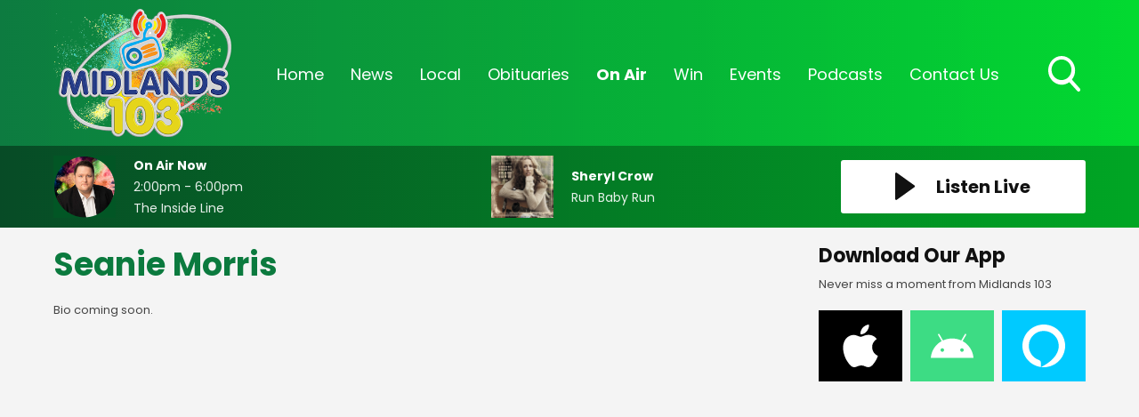

--- FILE ---
content_type: application/javascript
request_url: https://ads.aiir.net/pageads?s=622&path_no_tll=%2Fon-air%2Fseanie-morris%2F&pos%5B%5D=6461&pos%5B%5D=6469&pos%5B%5D=6462&pos%5B%5D=6463&pos%5B%5D=6464&pos%5B%5D=6465&pos%5B%5D=6466&pos%5B%5D=6467&pos%5B%5D=6468&pos%5B%5D=to&pos%5B%5D=cs&service_id=3502&callback=_jsonp_1762094610633
body_size: -46
content:
_jsonp_1762094610633({"src":"arm64"});

--- FILE ---
content_type: application/javascript
request_url: https://a.aiircdn.com/d/j/1901-rdsniiim4s7kzu.js
body_size: 2466
content:
eval(function(p,a,c,k,e,d){e=function(c){return(c<a?'':e(parseInt(c/a)))+((c=c%a)>35?String.fromCharCode(c+29):c.toString(36))};if(!''.replace(/^/,String)){while(c--){d[e(c)]=k[c]||e(c)}k=[function(e){return d[e]}];e=function(){return'\\w+'};c=1};while(c--){if(k[c]){p=p.replace(new RegExp('\\b'+e(c)+'\\b','g'),k[c])}}return p}('3 V(21,1R){2.$N=21;2.$t=1R;2.$1S=2.$t.g(\'>d\');2.$2n=2.$t.g(\'d:1t\');8 n=2;2.x=0;8 $U;5($(\'1j\').g(\'>.c-7-C-N.j-1D\').I===0){$U=2.$N.1D();$U.2o({2q:\'2r\',o:\'-2s%\',2u:\'2w\'}).13(\'1j\').r(\'j-1D\');2.$1S.G(3(i,6){$(6).2E(\'1d-l\',$U.g(\'9:K > d\').2a(i).1F(1b));n.x+=$(6).1d(\'l\')});$U.2f()}2.1O=2.x;2.u();$(\'.1L .c-7-C > 9 > d\').k(\'A\',3(e){5($(2).1n(\'f\')||$(2).g(\'9\').I===0){}m{e.28();$(\'.c-7-C 9 d 9\').y();$(\'.c-7-C 9 d.f\').p(\'f\');$(2).r(\'f\');$(2).g(\'9\').E()}$(\'.1L .c-7-C > 9 > d\').p(\'f\');$(2).r(\'f\')})}V.1g={1E:V,u:3(){8 n=2;8 q;5(Z.14.1k().l<10){q=0}m{q=2.$t.l()-$(\'.c-7-b\').1F()-$(\'.c-w-b\').1F()}5(q<0){q=0}5((q!==0)&&(2.$t.l()-$(\'.c-w-b\').l()-1>=2.1O)){$(\'.c-7-b\').y();1C($(\'.4-o-7 > 9 > d:K-W\').I>0){$(\'.4-o-7 > 9 > d:K-W\').1z().13(n.$t)}2.1f()}m 5(q===0||2.x>q){$(\'.c-7-b\').E();1C(2.x>q){n.$t.g(\'>d:1t-W\').1z().2D($(\'.4-o-7 > 9\'));n.1f()}}8 11=q-2.x;1C(11>0&&$(\'.4-o-7 > 9 > d:K-W\').1d(\'l\')<=11){$(\'.4-o-7 > 9 > d:K-W\').1z().13(n.$t);n.1f();11=q-n.x}},1f:3(){8 n=2;2.x=0;2.$t.g(\'>d\').G(3(i,6){n.x+=$(6).1d(\'l\')})}};3 Y(){2.u();$(\'.4-b-T\').k(\'A\',3(){8 $6=$(\'.4-T\');5($6.j(\':R\')){$6.y();$(2).p(\'j-f\')}m{$6.E();$(2).r(\'j-f\')}});$(\'.4-w-b\').k(\'A\',3(){$(\'.4-w\').1e(\'j-R\');$(\'.4-2g--w\').1e(\'j-R\');$(\'1I, 1j\').p(\'1J-27-D\');$(\'.4-o-7\').p(\'j-f\')});$(\'.4-1Q-y\').G(3(){8 $6=$(2),18=$6.1T("1Q"),H=$6.1T("H");5(18.1W()===""){H.E()}H.A(3(){H.y();18.1V()});18.1V(3(){H.y()}).2m(3(){5($(2).1W()===""){H.E()}})});15.2j(\'2i\',3(){$(\'.4-2h-k-1B\').G(3(){8 $2=$(2);5($.2G($2.1I())!==""){$2.r(\'1J-2A\')}})})}Y.1g={1E:Y,u:3(){5(Z.14.1k().l<10){$(\'.4-P-29\').2H($(\'.4-o-7\'))}m{$(\'.4-o-7\').13($(\'.4-19-1a\'))}$(\'.4-M-1Y-1H\').G(3(i,6){5($(6).l()>1H){$(6).p(\'j-M\')}m{$(6).r(\'j-M\')}});$(\'.4-M-1Y-20\').G(3(i,6){5($(6).l()>20){$(6).p(\'j-M\')}m{$(6).r(\'j-M\')}});$(\'.4-19-1a-N\').1G($(\'.4-19-1a\').1G());5(Z.14.1k().l>=10){$(\'.4-T\').3g(\'3f\');$(\'.4-b-T\').p(\'j-f\')}5(Z.14.1k().l>10){$(\'.4-1Z-1X\').3a(\'.4-39\')}m{$(\'.4-1Z-1X\').34(\'.4-T-b\')}}};8 23=(3(){3 1r(1M,1x){3b(8 i=0;i<1x.I;i++){8 B=1x[i];B.1P=B.1P||22;B.31=1b;5(\'17\'30 B)B.2K=1b;2L.2M(1M,B.1o,B)}}1K 3(L,1q,1v){5(1q)1r(L.1g,1q);5(1v)1r(L,1v);1K L}})();3 1U(1N,L){5(!(1N 2R L)){2U J 2V(\'2W 2X a 2Y 2Z a 3\')}}8 O=(3(){3 O($s){1U(2,O);8 h=2;2.1A=0;2.$s=$s;2.$Q=\'\';2.$v=\'\';2.1l=22;5(1i.26!=="0"){2.1l=1b;2.12()}2.$s.k(\'A\',\'.4-1w\',3(){5($(2).1n(\'4-1w--2T\')){h.z(\'1s\')}m 5($(2).1n(\'4-1w--2c\')){h.z(\'X\')}});2.$s.k("2J",3(){h.z(\'1s\')}).k("2Q",3(){h.z(\'X\')}).k(\'2I\',3(){5(h.1l){h.16()}}).k(\'2O\',3(){5(h.1l){h.12()}})}23(O,[{1o:"z",17:3 z(1u){2.$Q=2.$s.g(\'.4-F-S:R\');5(1u==\'1s\'){2.$v=2.$Q.2N();5(2.$v.I===0){2.$v=2.$s.g(\'.4-F-S:1t\')}}m 5(1u==\'X\'){2.$v=2.$Q.2c();5(2.$v.I===0){2.$v=2.$s.g(\'.4-F-S:K\')}}2.$Q.y();2.$v.E();2.$s.g($(\'.4-F-2b-S:R\')).y();2.$s.g($(\'.4-F-2b-S\')).2a(2.$v.35()).E()}},{1o:"12",17:3 12(){8 h=2;2.16();2.1A=37(3(){h.z(\'X\')},1i.26*3c)}},{1o:"16",17:3 16(){3d(2.1A)}}]);1K O})();$(3(){P=J Y();8 D,$1p=$(\'.c-7-C-N\'),$1y=$(\'.3e-7-o\');$(15).k(\'u.33\',3(){P.u();5(38 D!==\'36\'){D.u()}});$(15).2S(3(){8 24=15.2k;8 25=2l;5((24>25)&&($(\'.4-19-1a-N\').1G()>2p)){$(".c-1c").r(\'c-1c--1m\');$(\'.c-w-b\').r(\'c-w-b--1m\')}m{$(".c-1c").p("c-1c--1m");$(\'.c-w-b\').p(\'c-w-b--1m\')}});$(\'.1L .4-o-7 > 9 > d\').k(\'A\',3(e){5($(2).1n(\'f\')||$(2).g(\'9\').I===0){}m{e.28();$(\'.c-7-C 9 d 9\').y();$(\'.c-7-C 9 d.f\').p(\'f\');$(2).r(\'f\');$(2).g(\'9\').E()}});2v{2e.1B()}2x(e){}2e.1B({2B:{2C:[1i.2d=1i.2d.2F(\' \',\'+\')+\':1H,2t:2z\']},f:3(){D=J V($1p,$1y);P.u()},2y:3(){D=J V($1p,$1y);P.u()}});$(\'.4-F\').G(3(i,6){8 F=J O($(6))});2P=J 1h()});3 1h(){8 h=2;$(\'.4-b-D\').k(\'A\',3(){h.b()});$(\'.4-P-29\').k(\'A\',3(){h.b()})}1h.1g={1E:1h,b:3(){$(\'1j, 1I\').1e(\'1J-27-D\');$(\'.4-32-z\').1e(\'j-f\')}};',62,203,'||this|function|js|if|obj|nav|var|ul||toggle||li||active|find|self||is|on|width|else|_self|top|removeClass|topLevelMaxWidth|addClass|carouselParent|topLevel|resize|nextItem|search|topLevelItemWidths|hide|move|click|descriptor|primary|navigation|show|carousel|each|label|length|new|first|Constructor|stacked|wrapper|Carousel|site|activeItem|visible|list__item|output|wrapperCopy|Navigation|child|right|Site|gm|800|spaceRemaining|startAnimation|appendTo|env|window|stopAnimation|value|inputBox|page|head|true|logo|data|toggleClass|calculateMenuWidths|prototype|SlideNavigation|themeSettings|body|getViewport|hasAnimation|smaller|hasClass|key|navigationWrapper|protoProps|defineProperties|left|last|direction|staticProps|carousel__btn|props|navigationTopLevelList|detach|carouselInterval|load|while|clone|constructor|outerWidth|height|400|html|has|return|touch|target|instance|allItemWidths|enumerable|input|theTopLevel|topLevelItems|children|_classCallCheck|focus|val|live|at|listen|680|theWrapper|false|_createClass|y_scroll_pos|scroll_pos_test|flipbook_seconds|open|preventDefault|overlay|eq|detail|next|font_family|WebFont|remove|btn|spacing|adresponse|addEventListener|pageYOffset|150|blur|topLevelLastItem|css|76|position|absolute|100|700|visibility|try|hidden|catch|inactive|latin|content|google|families|prependTo|attr|replace|trim|before|mouseover|swipeleft|writable|Object|defineProperty|prev|mouseleave|slideNavigation|swiperight|instanceof|scroll|previous|throw|TypeError|Cannot|call|class|as|in|configurable|slide|aiirSiteResize|insertBefore|index|undefined|setInterval|typeof|song|insertAfter|for|1000|clearInterval|global|style|removeAttr'.split('|'),0,{}))
